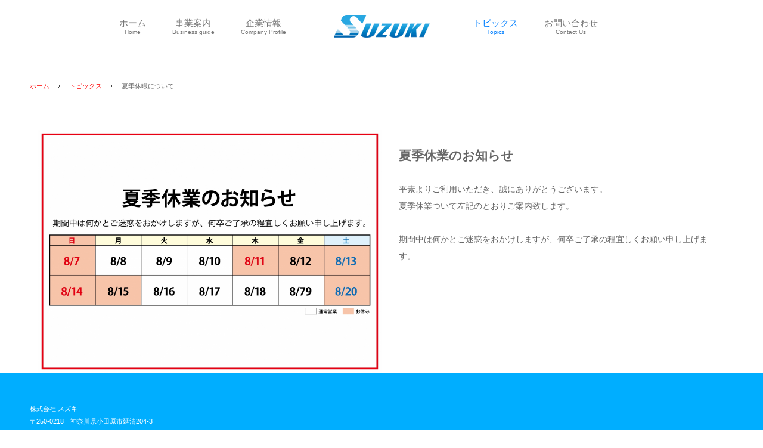

--- FILE ---
content_type: application/javascript
request_url: https://www.suzuki-package.jp/usr-data/template/PC7-PN-03-7_19/js/skin.js
body_size: 1396
content:
(function($) {

    function setWidth() {
        var navW = j$("#headerAreaImage").width();
        var marW = navW / 2 + 30;
        j$(".menuFirst:first").css({
            "right": "calc(50% + " + marW + "px)"
        }).animate({
            opacity: 1
        }, 800, 'easeOutQuart');
        j$(".menuFirst:last").css({
            "left": "calc(50% + " + marW + "px)"
        }).animate({
            opacity: 1
        }, 800, 'easeOutQuart');
        
        var logoh = ~~(j$("#headerAreaImage").outerHeight());
        j$("#globalNaviAreaSection").css('margin-top', -logoh);
    }

    document.addEventListener('templateEditReady', function() {
        j$("#coverAreaSection").height('');
    });

    document.addEventListener('templateHeadUpdate', function() {
        var h = ~~(j$("#headerAreaSection").outerHeight());
        j$("#globalNaviArea").css('height', h);
        j$("#globalNaviArea .menuFirst").css('height', h);
        j$("#coverAreaSection").css('margin-top', h);
        setWidth();
    }, false);

    j$(window).on("resize", setWidth);

    /**
 * ページトップ&フェード
 */
    $("p#pagetop").bScroller({duration: 1000});

    /**
 * メニューホバー処理
 */
    $("#globalNaviAreaSection").find(".bhover").bHover();

    /**
 * アンケーユニット対応
 */
    if (0 < $(".bAnchorSide").length) {
        $(".bAnchorSide").find('a').on('click', function(e) {
            e.preventDefault();
            e.stopPropagation();
            var ease = $(this).parents('.bAnchorSide').data('easing');
            var speed = $(this).parents('.bAnchorSide').data('speed');
            var t = this.href.split('#')[1];
            bMainScroll($('#' + t).offset().top, speed, ease || null, null, $("#fixedArea").outerHeight());
        });
    }

    if (0 < $(".bAnchor").length) {
        $(".bAnchor").find('a').on('click', function(e) {
            e.preventDefault();
            e.stopPropagation();
            var ease = $(this).parents('.bAnchor').data('easing');
            var speed = $(this).parents('.bAnchor').data('speed');
            var t = this.href.split('#')[1];
            bMainScroll($('#' + t).offset().top, speed, ease || null, null, $("#fixedArea").outerHeight());
        });
    }

    /**
 * animate.css用。テスト
 */
    if (j$("#items").length == 0) {
        j$("[class*=attach_anim]").addClass("anim");
        j$("[class*=attach_anim]").on("inview", function(e, view) {
            if (view && j$(this).hasClass("attach_anim")) {
                var match = j$(this).attr('class').match(/(attach_[a-zA-Z]+)/g);
                if (match) {
                    for (var i = 0; i < match.length; i++) {
                        j$(this).addClass(match[i].replace('attach_', ''));
                    }
                    j$(this).addClass('animated');
                }
            }
        });
    }

    /**
 * ローカルナビプルダウンメニュー
 */
    $(function() {
        if ($("#unitmenu").length) 
            return;
        j$("#globalNaviArea ul > img").imagesLoaded(function() {
            j$("#globalNaviArea ul li ul").each(function() {
                var p = j$(this).parent();
                var t = p.outerHeight();
                var m = 0; //($("#headerAreaSection").outerHeight() - t) / 2;
                var self = this;
                var maxw = 0;

                var onEnter = function(e) {
                    j$(self).stop(true).show().animate({
                        height: j$(self).data('defH'),
                        opacity: 1
                    }, 200);
                }

                var onLeave = function(e) {
                    j$(self).stop(true).animate({
                        height: 0,
                        opacity: 0
                    }, 200, function() {
                        j$(self).hide();
                    });
                }

                j$(this).find('li>a').each(function() {
                    var imgw = $(this).find("img").outerWidth(true);
                    var txtw = $(this).find(">span").outerWidth(true);
                    maxw = Math.max(maxw, txtw + imgw + 1);
                }).width(maxw);

                if (!j$(self).data('defH')) {
                    j$(self).data('defH', j$(self).height());
                }
                p.off('mouseenter', onEnter).on('mouseenter', onEnter);
                p.off('mouseleave', onLeave).on('mouseleave', onLeave);
                j$(self).css({
                    visibility: 'visible',
                    display: 'none',
                    height: 0,
                    opacity: 0,
                    top: t + m
                });
            });
        });

        setTimeout(function() {
            setWidth();
        }, 0);
    });

})(jQuery);